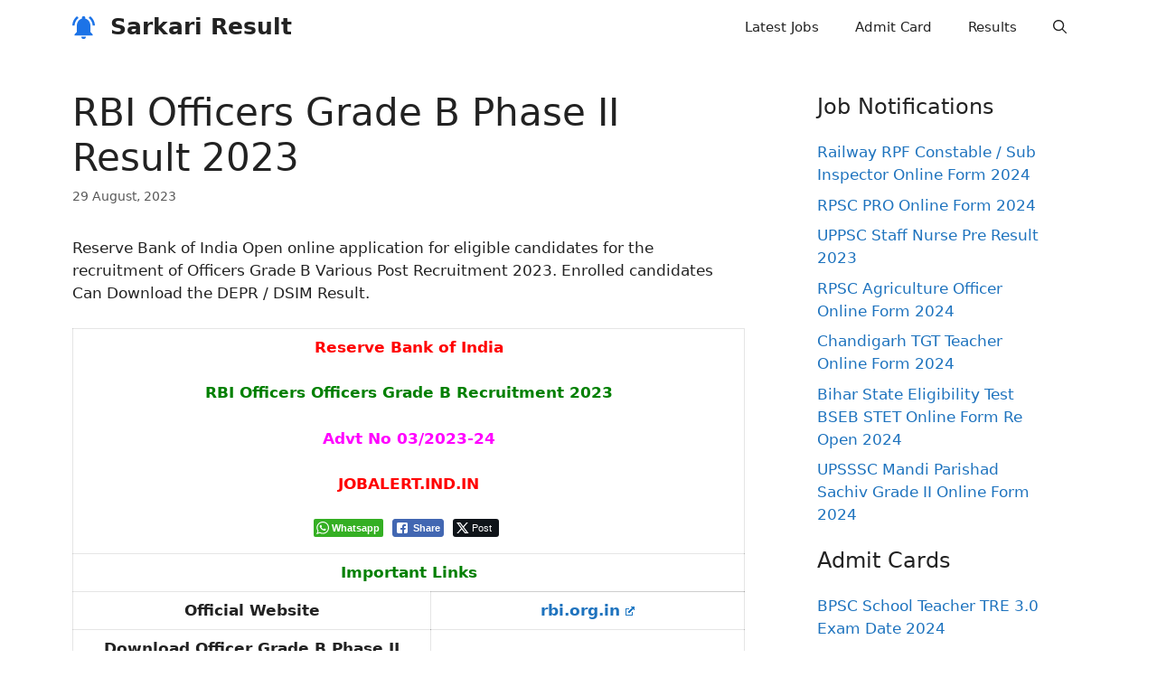

--- FILE ---
content_type: text/html; charset=UTF-8
request_url: https://www.sarkariresult.fan/rbi-officers-grade-b/
body_size: 16173
content:
<!DOCTYPE html>
<html lang="en-US">
<head>
	<meta charset="UTF-8">
	<link rel="profile" href="https://gmpg.org/xfn/11">
	<meta name='robots' content='index, follow, max-image-preview:large, max-snippet:-1, max-video-preview:-1' />

	<!-- This site is optimized with the Yoast SEO plugin v26.7 - https://yoast.com/wordpress/plugins/seo/ -->
	<title>RBI Officers Grade B Phase II Result 2023 - Sarkari Result</title>
	<link rel="canonical" href="https://www.sarkariresult.fan/rbi-officers-grade-b/" />
	<meta property="og:locale" content="en_US" />
	<meta property="og:type" content="article" />
	<meta property="og:title" content="RBI Officers Grade B Phase II Result 2023 - Sarkari Result" />
	<meta property="og:description" content="Reserve Bank of India Open online application for eligible candidates for the recruitment of Officers Grade B Various Post Recruitment 2023. Enrolled candidates Can Download the DEPR / DSIM Result. ... Read more" />
	<meta property="og:url" content="https://www.sarkariresult.fan/rbi-officers-grade-b/" />
	<meta property="og:site_name" content="Sarkari Result" />
	<meta property="article:published_time" content="2023-08-28T18:58:10+00:00" />
	<meta property="article:modified_time" content="2023-08-28T18:59:34+00:00" />
	<meta property="og:image" content="https://www.sarkariresult.fan/wp-content/uploads/2021/08/Job-Alert-1.jpg" />
	<meta property="og:image:width" content="2400" />
	<meta property="og:image:height" content="1256" />
	<meta property="og:image:type" content="image/jpeg" />
	<meta name="author" content="Team" />
	<meta name="twitter:card" content="summary_large_image" />
	<script type="application/ld+json" class="yoast-schema-graph">{"@context":"https://schema.org","@graph":[{"@type":"Article","@id":"https://www.sarkariresult.fan/rbi-officers-grade-b/#article","isPartOf":{"@id":"https://www.sarkariresult.fan/rbi-officers-grade-b/"},"author":{"name":"Team","@id":"https://www.sarkariresult.fan/#/schema/person/90e590b6bf9aaa3e1e43a7b08e3397cc"},"headline":"RBI Officers Grade B Phase II Result 2023","datePublished":"2023-08-28T18:58:10+00:00","dateModified":"2023-08-28T18:59:34+00:00","mainEntityOfPage":{"@id":"https://www.sarkariresult.fan/rbi-officers-grade-b/"},"wordCount":430,"commentCount":0,"publisher":{"@id":"https://www.sarkariresult.fan/#organization"},"articleSection":["Result"],"inLanguage":"en-US","potentialAction":[{"@type":"CommentAction","name":"Comment","target":["https://www.sarkariresult.fan/rbi-officers-grade-b/#respond"]}]},{"@type":"WebPage","@id":"https://www.sarkariresult.fan/rbi-officers-grade-b/","url":"https://www.sarkariresult.fan/rbi-officers-grade-b/","name":"RBI Officers Grade B Phase II Result 2023 - Sarkari Result","isPartOf":{"@id":"https://www.sarkariresult.fan/#website"},"datePublished":"2023-08-28T18:58:10+00:00","dateModified":"2023-08-28T18:59:34+00:00","breadcrumb":{"@id":"https://www.sarkariresult.fan/rbi-officers-grade-b/#breadcrumb"},"inLanguage":"en-US","potentialAction":[{"@type":"ReadAction","target":["https://www.sarkariresult.fan/rbi-officers-grade-b/"]}]},{"@type":"BreadcrumbList","@id":"https://www.sarkariresult.fan/rbi-officers-grade-b/#breadcrumb","itemListElement":[{"@type":"ListItem","position":1,"name":"Home","item":"https://www.sarkariresult.fan/"},{"@type":"ListItem","position":2,"name":"RBI Officers Grade B Phase II Result 2023"}]},{"@type":"WebSite","@id":"https://www.sarkariresult.fan/#website","url":"https://www.sarkariresult.fan/","name":"Sarkari Result","description":"","publisher":{"@id":"https://www.sarkariresult.fan/#organization"},"potentialAction":[{"@type":"SearchAction","target":{"@type":"EntryPoint","urlTemplate":"https://www.sarkariresult.fan/?s={search_term_string}"},"query-input":{"@type":"PropertyValueSpecification","valueRequired":true,"valueName":"search_term_string"}}],"inLanguage":"en-US"},{"@type":"Organization","@id":"https://www.sarkariresult.fan/#organization","name":"Sarkari Result","url":"https://www.sarkariresult.fan/","logo":{"@type":"ImageObject","inLanguage":"en-US","@id":"https://www.sarkariresult.fan/#/schema/logo/image/","url":"https://www.sarkariresult.fan/wp-content/uploads/2021/08/Bell-copy-1.png","contentUrl":"https://www.sarkariresult.fan/wp-content/uploads/2021/08/Bell-copy-1.png","width":800,"height":782,"caption":"Sarkari Result"},"image":{"@id":"https://www.sarkariresult.fan/#/schema/logo/image/"}},{"@type":"Person","@id":"https://www.sarkariresult.fan/#/schema/person/90e590b6bf9aaa3e1e43a7b08e3397cc","name":"Team","image":{"@type":"ImageObject","inLanguage":"en-US","@id":"https://www.sarkariresult.fan/#/schema/person/image/","url":"https://secure.gravatar.com/avatar/7c7001ee660c4b37ae12c44b80c4f4ce89212d1d59c0b90b9b310029b9d58e4d?s=96&d=mm&r=g","contentUrl":"https://secure.gravatar.com/avatar/7c7001ee660c4b37ae12c44b80c4f4ce89212d1d59c0b90b9b310029b9d58e4d?s=96&d=mm&r=g","caption":"Team"}}]}</script>
	<!-- / Yoast SEO plugin. -->


<link rel="alternate" type="application/rss+xml" title="Sarkari Result &raquo; Feed" href="https://www.sarkariresult.fan/feed/" />
<link rel="alternate" type="application/rss+xml" title="Sarkari Result &raquo; Comments Feed" href="https://www.sarkariresult.fan/comments/feed/" />
<link rel="alternate" type="application/rss+xml" title="Sarkari Result &raquo; RBI Officers Grade B Phase II Result 2023 Comments Feed" href="https://www.sarkariresult.fan/rbi-officers-grade-b/feed/" />
<link rel="alternate" title="oEmbed (JSON)" type="application/json+oembed" href="https://www.sarkariresult.fan/wp-json/oembed/1.0/embed?url=https%3A%2F%2Fwww.sarkariresult.fan%2Frbi-officers-grade-b%2F" />
<link rel="alternate" title="oEmbed (XML)" type="text/xml+oembed" href="https://www.sarkariresult.fan/wp-json/oembed/1.0/embed?url=https%3A%2F%2Fwww.sarkariresult.fan%2Frbi-officers-grade-b%2F&#038;format=xml" />
<style id='wp-img-auto-sizes-contain-inline-css'>
img:is([sizes=auto i],[sizes^="auto," i]){contain-intrinsic-size:3000px 1500px}
/*# sourceURL=wp-img-auto-sizes-contain-inline-css */
</style>
<style id='wp-emoji-styles-inline-css'>

	img.wp-smiley, img.emoji {
		display: inline !important;
		border: none !important;
		box-shadow: none !important;
		height: 1em !important;
		width: 1em !important;
		margin: 0 0.07em !important;
		vertical-align: -0.1em !important;
		background: none !important;
		padding: 0 !important;
	}
/*# sourceURL=wp-emoji-styles-inline-css */
</style>
<link rel='stylesheet' id='wp-block-library-css' href='https://www.sarkariresult.fan/wp-includes/css/dist/block-library/style.min.css?ver=6.9' media='all' />
<style id='classic-theme-styles-inline-css'>
/*! This file is auto-generated */
.wp-block-button__link{color:#fff;background-color:#32373c;border-radius:9999px;box-shadow:none;text-decoration:none;padding:calc(.667em + 2px) calc(1.333em + 2px);font-size:1.125em}.wp-block-file__button{background:#32373c;color:#fff;text-decoration:none}
/*# sourceURL=/wp-includes/css/classic-themes.min.css */
</style>
<style id='global-styles-inline-css'>
:root{--wp--preset--aspect-ratio--square: 1;--wp--preset--aspect-ratio--4-3: 4/3;--wp--preset--aspect-ratio--3-4: 3/4;--wp--preset--aspect-ratio--3-2: 3/2;--wp--preset--aspect-ratio--2-3: 2/3;--wp--preset--aspect-ratio--16-9: 16/9;--wp--preset--aspect-ratio--9-16: 9/16;--wp--preset--color--black: #000000;--wp--preset--color--cyan-bluish-gray: #abb8c3;--wp--preset--color--white: #ffffff;--wp--preset--color--pale-pink: #f78da7;--wp--preset--color--vivid-red: #cf2e2e;--wp--preset--color--luminous-vivid-orange: #ff6900;--wp--preset--color--luminous-vivid-amber: #fcb900;--wp--preset--color--light-green-cyan: #7bdcb5;--wp--preset--color--vivid-green-cyan: #00d084;--wp--preset--color--pale-cyan-blue: #8ed1fc;--wp--preset--color--vivid-cyan-blue: #0693e3;--wp--preset--color--vivid-purple: #9b51e0;--wp--preset--gradient--vivid-cyan-blue-to-vivid-purple: linear-gradient(135deg,rgb(6,147,227) 0%,rgb(155,81,224) 100%);--wp--preset--gradient--light-green-cyan-to-vivid-green-cyan: linear-gradient(135deg,rgb(122,220,180) 0%,rgb(0,208,130) 100%);--wp--preset--gradient--luminous-vivid-amber-to-luminous-vivid-orange: linear-gradient(135deg,rgb(252,185,0) 0%,rgb(255,105,0) 100%);--wp--preset--gradient--luminous-vivid-orange-to-vivid-red: linear-gradient(135deg,rgb(255,105,0) 0%,rgb(207,46,46) 100%);--wp--preset--gradient--very-light-gray-to-cyan-bluish-gray: linear-gradient(135deg,rgb(238,238,238) 0%,rgb(169,184,195) 100%);--wp--preset--gradient--cool-to-warm-spectrum: linear-gradient(135deg,rgb(74,234,220) 0%,rgb(151,120,209) 20%,rgb(207,42,186) 40%,rgb(238,44,130) 60%,rgb(251,105,98) 80%,rgb(254,248,76) 100%);--wp--preset--gradient--blush-light-purple: linear-gradient(135deg,rgb(255,206,236) 0%,rgb(152,150,240) 100%);--wp--preset--gradient--blush-bordeaux: linear-gradient(135deg,rgb(254,205,165) 0%,rgb(254,45,45) 50%,rgb(107,0,62) 100%);--wp--preset--gradient--luminous-dusk: linear-gradient(135deg,rgb(255,203,112) 0%,rgb(199,81,192) 50%,rgb(65,88,208) 100%);--wp--preset--gradient--pale-ocean: linear-gradient(135deg,rgb(255,245,203) 0%,rgb(182,227,212) 50%,rgb(51,167,181) 100%);--wp--preset--gradient--electric-grass: linear-gradient(135deg,rgb(202,248,128) 0%,rgb(113,206,126) 100%);--wp--preset--gradient--midnight: linear-gradient(135deg,rgb(2,3,129) 0%,rgb(40,116,252) 100%);--wp--preset--font-size--small: 13px;--wp--preset--font-size--medium: 20px;--wp--preset--font-size--large: 36px;--wp--preset--font-size--x-large: 42px;--wp--preset--spacing--20: 0.44rem;--wp--preset--spacing--30: 0.67rem;--wp--preset--spacing--40: 1rem;--wp--preset--spacing--50: 1.5rem;--wp--preset--spacing--60: 2.25rem;--wp--preset--spacing--70: 3.38rem;--wp--preset--spacing--80: 5.06rem;--wp--preset--shadow--natural: 6px 6px 9px rgba(0, 0, 0, 0.2);--wp--preset--shadow--deep: 12px 12px 50px rgba(0, 0, 0, 0.4);--wp--preset--shadow--sharp: 6px 6px 0px rgba(0, 0, 0, 0.2);--wp--preset--shadow--outlined: 6px 6px 0px -3px rgb(255, 255, 255), 6px 6px rgb(0, 0, 0);--wp--preset--shadow--crisp: 6px 6px 0px rgb(0, 0, 0);}:where(.is-layout-flex){gap: 0.5em;}:where(.is-layout-grid){gap: 0.5em;}body .is-layout-flex{display: flex;}.is-layout-flex{flex-wrap: wrap;align-items: center;}.is-layout-flex > :is(*, div){margin: 0;}body .is-layout-grid{display: grid;}.is-layout-grid > :is(*, div){margin: 0;}:where(.wp-block-columns.is-layout-flex){gap: 2em;}:where(.wp-block-columns.is-layout-grid){gap: 2em;}:where(.wp-block-post-template.is-layout-flex){gap: 1.25em;}:where(.wp-block-post-template.is-layout-grid){gap: 1.25em;}.has-black-color{color: var(--wp--preset--color--black) !important;}.has-cyan-bluish-gray-color{color: var(--wp--preset--color--cyan-bluish-gray) !important;}.has-white-color{color: var(--wp--preset--color--white) !important;}.has-pale-pink-color{color: var(--wp--preset--color--pale-pink) !important;}.has-vivid-red-color{color: var(--wp--preset--color--vivid-red) !important;}.has-luminous-vivid-orange-color{color: var(--wp--preset--color--luminous-vivid-orange) !important;}.has-luminous-vivid-amber-color{color: var(--wp--preset--color--luminous-vivid-amber) !important;}.has-light-green-cyan-color{color: var(--wp--preset--color--light-green-cyan) !important;}.has-vivid-green-cyan-color{color: var(--wp--preset--color--vivid-green-cyan) !important;}.has-pale-cyan-blue-color{color: var(--wp--preset--color--pale-cyan-blue) !important;}.has-vivid-cyan-blue-color{color: var(--wp--preset--color--vivid-cyan-blue) !important;}.has-vivid-purple-color{color: var(--wp--preset--color--vivid-purple) !important;}.has-black-background-color{background-color: var(--wp--preset--color--black) !important;}.has-cyan-bluish-gray-background-color{background-color: var(--wp--preset--color--cyan-bluish-gray) !important;}.has-white-background-color{background-color: var(--wp--preset--color--white) !important;}.has-pale-pink-background-color{background-color: var(--wp--preset--color--pale-pink) !important;}.has-vivid-red-background-color{background-color: var(--wp--preset--color--vivid-red) !important;}.has-luminous-vivid-orange-background-color{background-color: var(--wp--preset--color--luminous-vivid-orange) !important;}.has-luminous-vivid-amber-background-color{background-color: var(--wp--preset--color--luminous-vivid-amber) !important;}.has-light-green-cyan-background-color{background-color: var(--wp--preset--color--light-green-cyan) !important;}.has-vivid-green-cyan-background-color{background-color: var(--wp--preset--color--vivid-green-cyan) !important;}.has-pale-cyan-blue-background-color{background-color: var(--wp--preset--color--pale-cyan-blue) !important;}.has-vivid-cyan-blue-background-color{background-color: var(--wp--preset--color--vivid-cyan-blue) !important;}.has-vivid-purple-background-color{background-color: var(--wp--preset--color--vivid-purple) !important;}.has-black-border-color{border-color: var(--wp--preset--color--black) !important;}.has-cyan-bluish-gray-border-color{border-color: var(--wp--preset--color--cyan-bluish-gray) !important;}.has-white-border-color{border-color: var(--wp--preset--color--white) !important;}.has-pale-pink-border-color{border-color: var(--wp--preset--color--pale-pink) !important;}.has-vivid-red-border-color{border-color: var(--wp--preset--color--vivid-red) !important;}.has-luminous-vivid-orange-border-color{border-color: var(--wp--preset--color--luminous-vivid-orange) !important;}.has-luminous-vivid-amber-border-color{border-color: var(--wp--preset--color--luminous-vivid-amber) !important;}.has-light-green-cyan-border-color{border-color: var(--wp--preset--color--light-green-cyan) !important;}.has-vivid-green-cyan-border-color{border-color: var(--wp--preset--color--vivid-green-cyan) !important;}.has-pale-cyan-blue-border-color{border-color: var(--wp--preset--color--pale-cyan-blue) !important;}.has-vivid-cyan-blue-border-color{border-color: var(--wp--preset--color--vivid-cyan-blue) !important;}.has-vivid-purple-border-color{border-color: var(--wp--preset--color--vivid-purple) !important;}.has-vivid-cyan-blue-to-vivid-purple-gradient-background{background: var(--wp--preset--gradient--vivid-cyan-blue-to-vivid-purple) !important;}.has-light-green-cyan-to-vivid-green-cyan-gradient-background{background: var(--wp--preset--gradient--light-green-cyan-to-vivid-green-cyan) !important;}.has-luminous-vivid-amber-to-luminous-vivid-orange-gradient-background{background: var(--wp--preset--gradient--luminous-vivid-amber-to-luminous-vivid-orange) !important;}.has-luminous-vivid-orange-to-vivid-red-gradient-background{background: var(--wp--preset--gradient--luminous-vivid-orange-to-vivid-red) !important;}.has-very-light-gray-to-cyan-bluish-gray-gradient-background{background: var(--wp--preset--gradient--very-light-gray-to-cyan-bluish-gray) !important;}.has-cool-to-warm-spectrum-gradient-background{background: var(--wp--preset--gradient--cool-to-warm-spectrum) !important;}.has-blush-light-purple-gradient-background{background: var(--wp--preset--gradient--blush-light-purple) !important;}.has-blush-bordeaux-gradient-background{background: var(--wp--preset--gradient--blush-bordeaux) !important;}.has-luminous-dusk-gradient-background{background: var(--wp--preset--gradient--luminous-dusk) !important;}.has-pale-ocean-gradient-background{background: var(--wp--preset--gradient--pale-ocean) !important;}.has-electric-grass-gradient-background{background: var(--wp--preset--gradient--electric-grass) !important;}.has-midnight-gradient-background{background: var(--wp--preset--gradient--midnight) !important;}.has-small-font-size{font-size: var(--wp--preset--font-size--small) !important;}.has-medium-font-size{font-size: var(--wp--preset--font-size--medium) !important;}.has-large-font-size{font-size: var(--wp--preset--font-size--large) !important;}.has-x-large-font-size{font-size: var(--wp--preset--font-size--x-large) !important;}
:where(.wp-block-post-template.is-layout-flex){gap: 1.25em;}:where(.wp-block-post-template.is-layout-grid){gap: 1.25em;}
:where(.wp-block-term-template.is-layout-flex){gap: 1.25em;}:where(.wp-block-term-template.is-layout-grid){gap: 1.25em;}
:where(.wp-block-columns.is-layout-flex){gap: 2em;}:where(.wp-block-columns.is-layout-grid){gap: 2em;}
:root :where(.wp-block-pullquote){font-size: 1.5em;line-height: 1.6;}
/*# sourceURL=global-styles-inline-css */
</style>
<link rel='stylesheet' id='ssb-front-css-css' href='https://www.sarkariresult.fan/wp-content/plugins/simple-social-buttons/assets/css/front.css?ver=6.2.0' media='all' />
<link rel='stylesheet' id='generate-comments-css' href='https://www.sarkariresult.fan/wp-content/themes/generatepress/assets/css/components/comments.min.css?ver=3.0.4' media='all' />
<link rel='stylesheet' id='generate-style-css' href='https://www.sarkariresult.fan/wp-content/themes/generatepress/assets/css/main.min.css?ver=3.0.4' media='all' />
<style id='generate-style-inline-css'>
@media (max-width:768px){}
body{background-color:#ffffff;color:#222222;}a{color:#1e73be;}a:hover, a:focus, a:active{color:#000000;}.wp-block-group__inner-container{max-width:1200px;margin-left:auto;margin-right:auto;}.site-header .header-image{width:25px;}.navigation-search{position:absolute;left:-99999px;pointer-events:none;visibility:hidden;z-index:20;width:100%;top:0;transition:opacity 100ms ease-in-out;opacity:0;}.navigation-search.nav-search-active{left:0;right:0;pointer-events:auto;visibility:visible;opacity:1;}.navigation-search input[type="search"]{outline:0;border:0;vertical-align:bottom;line-height:1;opacity:0.9;width:100%;z-index:20;border-radius:0;-webkit-appearance:none;height:60px;}.navigation-search input::-ms-clear{display:none;width:0;height:0;}.navigation-search input::-ms-reveal{display:none;width:0;height:0;}.navigation-search input::-webkit-search-decoration, .navigation-search input::-webkit-search-cancel-button, .navigation-search input::-webkit-search-results-button, .navigation-search input::-webkit-search-results-decoration{display:none;}.gen-sidebar-nav .navigation-search{top:auto;bottom:0;}body, button, input, select, textarea{font-family:-apple-system, system-ui, BlinkMacSystemFont, "Segoe UI", Helvetica, Arial, sans-serif, "Apple Color Emoji", "Segoe UI Emoji", "Segoe UI Symbol";}body{line-height:1.5;}.entry-content > [class*="wp-block-"]:not(:last-child){margin-bottom:1.5em;}.main-navigation .main-nav ul ul li a{font-size:14px;}.sidebar .widget, .footer-widgets .widget{font-size:17px;}@media (max-width:768px){h1{font-size:31px;}h2{font-size:27px;}h3{font-size:24px;}h4{font-size:22px;}h5{font-size:19px;}}.top-bar{background-color:#636363;color:#ffffff;}.top-bar a{color:#ffffff;}.top-bar a:hover{color:#303030;}.site-header{background-color:#ffffff;}.main-title a,.main-title a:hover{color:#222222;}.site-description{color:#757575;}.mobile-menu-control-wrapper .menu-toggle,.mobile-menu-control-wrapper .menu-toggle:hover,.mobile-menu-control-wrapper .menu-toggle:focus,.has-inline-mobile-toggle #site-navigation.toggled{background-color:rgba(0, 0, 0, 0.02);}.main-navigation,.main-navigation ul ul{background-color:#ffffff;}.main-navigation .main-nav ul li a,.menu-toggle, .main-navigation .menu-bar-items{color:#222222;}.main-navigation .main-nav ul li:hover > a,.main-navigation .main-nav ul li:focus > a, .main-navigation .main-nav ul li.sfHover > a, .main-navigation .menu-bar-item:hover > a, .main-navigation .menu-bar-item.sfHover > a{color:#7a8896;background-color:#ffffff;}button.menu-toggle:hover,button.menu-toggle:focus{color:#222222;}.main-navigation .main-nav ul li[class*="current-menu-"] > a{color:#1e73be;background-color:#ffffff;}.main-navigation .main-nav ul li[class*="current-menu-"] > a:hover,.main-navigation .main-nav ul li[class*="current-menu-"].sfHover > a{color:#1e73be;background-color:#ffffff;}.navigation-search input[type="search"],.navigation-search input[type="search"]:active, .navigation-search input[type="search"]:focus, .main-navigation .main-nav ul li.search-item.active > a, .main-navigation .menu-bar-items .search-item.active > a{color:#7a8896;background-color:#ffffff;}.main-navigation ul ul{background-color:#eaeaea;}.main-navigation .main-nav ul ul li a{color:#515151;}.main-navigation .main-nav ul ul li:hover > a,.main-navigation .main-nav ul ul li:focus > a,.main-navigation .main-nav ul ul li.sfHover > a{color:#7a8896;background-color:#eaeaea;}.main-navigation .main-nav ul ul li[class*="current-menu-"] > a{color:#7a8896;background-color:#eaeaea;}.main-navigation .main-nav ul ul li[class*="current-menu-"] > a:hover,.main-navigation .main-nav ul ul li[class*="current-menu-"].sfHover > a{color:#7a8896;background-color:#eaeaea;}.separate-containers .inside-article, .separate-containers .comments-area, .separate-containers .page-header, .one-container .container, .separate-containers .paging-navigation, .inside-page-header{background-color:#ffffff;}.entry-title a{color:#222222;}.entry-title a:hover{color:#55555e;}.entry-meta{color:#595959;}.sidebar .widget{background-color:#ffffff;}.footer-widgets{background-color:#ffffff;}.footer-widgets .widget-title{color:#000000;}.site-info{color:#ffffff;background-color:#55555e;}.site-info a{color:#ffffff;}.site-info a:hover{color:#d3d3d3;}.footer-bar .widget_nav_menu .current-menu-item a{color:#d3d3d3;}input[type="text"],input[type="email"],input[type="url"],input[type="password"],input[type="search"],input[type="tel"],input[type="number"],textarea,select{color:#666666;background-color:#fafafa;border-color:#cccccc;}input[type="text"]:focus,input[type="email"]:focus,input[type="url"]:focus,input[type="password"]:focus,input[type="search"]:focus,input[type="tel"]:focus,input[type="number"]:focus,textarea:focus,select:focus{color:#666666;background-color:#ffffff;border-color:#bfbfbf;}button,html input[type="button"],input[type="reset"],input[type="submit"],a.button,a.wp-block-button__link:not(.has-background){color:#ffffff;background-color:#55555e;}button:hover,html input[type="button"]:hover,input[type="reset"]:hover,input[type="submit"]:hover,a.button:hover,button:focus,html input[type="button"]:focus,input[type="reset"]:focus,input[type="submit"]:focus,a.button:focus,a.wp-block-button__link:not(.has-background):active,a.wp-block-button__link:not(.has-background):focus,a.wp-block-button__link:not(.has-background):hover{color:#ffffff;background-color:#3f4047;}a.generate-back-to-top{background-color:rgba( 0,0,0,0.4 );color:#ffffff;}a.generate-back-to-top:hover,a.generate-back-to-top:focus{background-color:rgba( 0,0,0,0.6 );color:#ffffff;}@media (max-width: 768px){.main-navigation .menu-bar-item:hover > a, .main-navigation .menu-bar-item.sfHover > a{background:none;color:#222222;}}.inside-header{padding:0px 40px 0px 40px;}.nav-below-header .main-navigation .inside-navigation.grid-container, .nav-above-header .main-navigation .inside-navigation.grid-container{padding:0px 20px 0px 20px;}.site-main .wp-block-group__inner-container{padding:40px;}.separate-containers .paging-navigation{padding-top:20px;padding-bottom:20px;}.entry-content .alignwide, body:not(.no-sidebar) .entry-content .alignfull{margin-left:-40px;width:calc(100% + 80px);max-width:calc(100% + 80px);}.rtl .menu-item-has-children .dropdown-menu-toggle{padding-left:20px;}.rtl .main-navigation .main-nav ul li.menu-item-has-children > a{padding-right:20px;}.widget-area .widget{padding:0px 40px 0px 40px;}@media (max-width:768px){.separate-containers .inside-article, .separate-containers .comments-area, .separate-containers .page-header, .separate-containers .paging-navigation, .one-container .site-content, .inside-page-header{padding:30px;}.site-main .wp-block-group__inner-container{padding:30px;}.inside-top-bar{padding-right:30px;padding-left:30px;}.inside-header{padding-top:0px;padding-right:30px;padding-bottom:0px;padding-left:30px;}.widget-area .widget{padding-top:0px;padding-right:30px;padding-bottom:0px;padding-left:30px;}.footer-widgets-container{padding-top:30px;padding-right:30px;padding-bottom:30px;padding-left:30px;}.inside-site-info{padding-right:30px;padding-left:30px;}.entry-content .alignwide, body:not(.no-sidebar) .entry-content .alignfull{margin-left:-30px;width:calc(100% + 60px);max-width:calc(100% + 60px);}.one-container .site-main .paging-navigation{margin-bottom:20px;}}/* End cached CSS */.is-right-sidebar{width:30%;}.is-left-sidebar{width:30%;}.site-content .content-area{width:70%;}@media (max-width: 768px){.main-navigation .menu-toggle,.sidebar-nav-mobile:not(#sticky-placeholder){display:block;}.main-navigation ul,.gen-sidebar-nav,.main-navigation:not(.slideout-navigation):not(.toggled) .main-nav > ul,.has-inline-mobile-toggle #site-navigation .inside-navigation > *:not(.navigation-search):not(.main-nav){display:none;}.nav-align-right .inside-navigation,.nav-align-center .inside-navigation{justify-content:space-between;}.has-inline-mobile-toggle .mobile-menu-control-wrapper{display:flex;flex-wrap:wrap;}.has-inline-mobile-toggle .inside-header{flex-direction:row;text-align:left;flex-wrap:wrap;}.has-inline-mobile-toggle .header-widget,.has-inline-mobile-toggle #site-navigation{flex-basis:100%;}.nav-float-left .has-inline-mobile-toggle #site-navigation{order:10;}}
.elementor-template-full-width .site-content{display:block;}
/*# sourceURL=generate-style-inline-css */
</style>
<link rel='stylesheet' id='wpel-style-css' href='https://www.sarkariresult.fan/wp-content/plugins/wp-external-links/public/css/wpel.css?ver=2.63' media='all' />
<link rel='stylesheet' id='generate-blog-columns-css' href='https://www.sarkariresult.fan/wp-content/plugins/gp-premium/blog/functions/css/columns.min.css?ver=2.1.1' media='all' />
<script src="https://www.sarkariresult.fan/wp-includes/js/jquery/jquery.min.js?ver=3.7.1" id="jquery-core-js"></script>
<script src="https://www.sarkariresult.fan/wp-includes/js/jquery/jquery-migrate.min.js?ver=3.4.1" id="jquery-migrate-js"></script>
<link rel="https://api.w.org/" href="https://www.sarkariresult.fan/wp-json/" /><link rel="alternate" title="JSON" type="application/json" href="https://www.sarkariresult.fan/wp-json/wp/v2/posts/8737" /><link rel="EditURI" type="application/rsd+xml" title="RSD" href="https://www.sarkariresult.fan/xmlrpc.php?rsd" />
<meta name="generator" content="WordPress 6.9" />
<link rel='shortlink' href='https://www.sarkariresult.fan/?p=8737' />

<!-- Open Graph Meta Tags generated by Simple Social Buttons 6.2.0 -->
<meta property="og:title" content="RBI Officers Grade B Phase II Result 2023 - Sarkari Result" />
<meta property="og:type" content="article" />
<meta property="og:description" content="Reserve Bank of India Open online application for eligible candidates for the recruitment of Officers Grade B Various Post Recruitment 2023. Enrolled candidates Can Download the DEPR / DSIM Result. Reserve Bank of India RBI Officers Officers Grade B Recruitment 2023 Advt No 03/2023-24 JOBALERT.IND.IN  Important Links Official Website rbi.org.in Download Officer Grade B Phase II Result Click&hellip;" />
<meta property="og:url" content="https://www.sarkariresult.fan/rbi-officers-grade-b/" />
<meta property="og:site_name" content="Sarkari Result" />
<meta name="twitter:card" content="summary_large_image" />
<meta name="twitter:description" content="Reserve Bank of India Open online application for eligible candidates for the recruitment of Officers Grade B Various Post Recruitment 2023. Enrolled candidates Can Download the DEPR / DSIM Result. Reserve Bank of India RBI Officers Officers Grade B Recruitment 2023 Advt No 03/2023-24 JOBALERT.IND.IN  Important Links Official Website rbi.org.in Download Officer Grade B Phase II Result Click&hellip;" />
<meta name="twitter:title" content="RBI Officers Grade B Phase II Result 2023 - Sarkari Result" />
<meta name="viewport" content="width=device-width, initial-scale=1"><meta name="generator" content="Elementor 3.34.1; features: additional_custom_breakpoints; settings: css_print_method-external, google_font-enabled, font_display-auto">
			<style>
				.e-con.e-parent:nth-of-type(n+4):not(.e-lazyloaded):not(.e-no-lazyload),
				.e-con.e-parent:nth-of-type(n+4):not(.e-lazyloaded):not(.e-no-lazyload) * {
					background-image: none !important;
				}
				@media screen and (max-height: 1024px) {
					.e-con.e-parent:nth-of-type(n+3):not(.e-lazyloaded):not(.e-no-lazyload),
					.e-con.e-parent:nth-of-type(n+3):not(.e-lazyloaded):not(.e-no-lazyload) * {
						background-image: none !important;
					}
				}
				@media screen and (max-height: 640px) {
					.e-con.e-parent:nth-of-type(n+2):not(.e-lazyloaded):not(.e-no-lazyload),
					.e-con.e-parent:nth-of-type(n+2):not(.e-lazyloaded):not(.e-no-lazyload) * {
						background-image: none !important;
					}
				}
			</style>
			<link rel="icon" href="https://www.sarkariresult.fan/wp-content/uploads/2021/08/Bell-icon-1.png" sizes="32x32" />
<link rel="icon" href="https://www.sarkariresult.fan/wp-content/uploads/2021/08/Bell-icon-1.png" sizes="192x192" />
<link rel="apple-touch-icon" href="https://www.sarkariresult.fan/wp-content/uploads/2021/08/Bell-icon-1.png" />
<meta name="msapplication-TileImage" content="https://www.sarkariresult.fan/wp-content/uploads/2021/08/Bell-icon-1.png" />
</head>

<body data-rsssl=1 class="wp-singular post-template-default single single-post postid-8737 single-format-standard wp-custom-logo wp-embed-responsive wp-theme-generatepress post-image-above-header post-image-aligned-center sticky-menu-fade right-sidebar nav-float-right one-container nav-search-enabled header-aligned-left dropdown-hover elementor-default elementor-kit-8" itemtype="https://schema.org/Blog" itemscope>
	<a class="screen-reader-text skip-link" href="#content" title="Skip to content">Skip to content</a>		<header id="masthead" class="site-header has-inline-mobile-toggle" itemtype="https://schema.org/WPHeader" itemscope>
			<div class="inside-header grid-container">
				<div class="site-branding-container"><div class="site-logo">
					<a href="https://www.sarkariresult.fan/" title="Sarkari Result" rel="home" data-wpel-link="internal" target="_self">
						<img  class="header-image is-logo-image" alt="Sarkari Result" src="https://www.sarkariresult.fan/wp-content/uploads/2021/08/Bell-copy-1.png" title="Sarkari Result" width="800" height="782" />
					</a>
				</div><div class="site-branding">
						<p class="main-title" itemprop="headline">
					<a href="https://www.sarkariresult.fan/" rel="home" data-wpel-link="internal" target="_self">
						Sarkari Result
					</a>
				</p>
						
					</div></div>	<nav id="mobile-menu-control-wrapper" class="main-navigation mobile-menu-control-wrapper">
		<div class="menu-bar-items"><span class="menu-bar-item search-item"><a aria-label="Open Search Bar" href="#"><span class="gp-icon icon-search"><svg viewBox="0 0 512 512" aria-hidden="true" role="img" version="1.1" xmlns="http://www.w3.org/2000/svg" xmlns:xlink="http://www.w3.org/1999/xlink" width="1em" height="1em">
						<path fill-rule="evenodd" clip-rule="evenodd" d="M208 48c-88.366 0-160 71.634-160 160s71.634 160 160 160 160-71.634 160-160S296.366 48 208 48zM0 208C0 93.125 93.125 0 208 0s208 93.125 208 208c0 48.741-16.765 93.566-44.843 129.024l133.826 134.018c9.366 9.379 9.355 24.575-.025 33.941-9.379 9.366-24.575 9.355-33.941-.025L337.238 370.987C301.747 399.167 256.839 416 208 416 93.125 416 0 322.875 0 208z"/>
					</svg><svg viewBox="0 0 512 512" aria-hidden="true" role="img" version="1.1" xmlns="http://www.w3.org/2000/svg" xmlns:xlink="http://www.w3.org/1999/xlink" width="1em" height="1em">
						<path d="M71.029 71.029c9.373-9.372 24.569-9.372 33.942 0L256 222.059l151.029-151.03c9.373-9.372 24.569-9.372 33.942 0 9.372 9.373 9.372 24.569 0 33.942L289.941 256l151.03 151.029c9.372 9.373 9.372 24.569 0 33.942-9.373 9.372-24.569 9.372-33.942 0L256 289.941l-151.029 151.03c-9.373 9.372-24.569 9.372-33.942 0-9.372-9.373-9.372-24.569 0-33.942L222.059 256 71.029 104.971c-9.372-9.373-9.372-24.569 0-33.942z" />
					</svg></span></a></span></div>		<button class="menu-toggle" aria-controls="primary-menu" aria-expanded="false" data-nav="site-navigation">
			<span class="gp-icon icon-menu-bars"><svg viewBox="0 0 512 512" aria-hidden="true" role="img" version="1.1" xmlns="http://www.w3.org/2000/svg" xmlns:xlink="http://www.w3.org/1999/xlink" width="1em" height="1em">
						<path d="M0 96c0-13.255 10.745-24 24-24h464c13.255 0 24 10.745 24 24s-10.745 24-24 24H24c-13.255 0-24-10.745-24-24zm0 160c0-13.255 10.745-24 24-24h464c13.255 0 24 10.745 24 24s-10.745 24-24 24H24c-13.255 0-24-10.745-24-24zm0 160c0-13.255 10.745-24 24-24h464c13.255 0 24 10.745 24 24s-10.745 24-24 24H24c-13.255 0-24-10.745-24-24z" />
					</svg><svg viewBox="0 0 512 512" aria-hidden="true" role="img" version="1.1" xmlns="http://www.w3.org/2000/svg" xmlns:xlink="http://www.w3.org/1999/xlink" width="1em" height="1em">
						<path d="M71.029 71.029c9.373-9.372 24.569-9.372 33.942 0L256 222.059l151.029-151.03c9.373-9.372 24.569-9.372 33.942 0 9.372 9.373 9.372 24.569 0 33.942L289.941 256l151.03 151.029c9.372 9.373 9.372 24.569 0 33.942-9.373 9.372-24.569 9.372-33.942 0L256 289.941l-151.029 151.03c-9.373 9.372-24.569 9.372-33.942 0-9.372-9.373-9.372-24.569 0-33.942L222.059 256 71.029 104.971c-9.372-9.373-9.372-24.569 0-33.942z" />
					</svg></span><span class="screen-reader-text">Menu</span>		</button>
	</nav>
			<nav id="site-navigation" class="main-navigation has-menu-bar-items sub-menu-right" itemtype="https://schema.org/SiteNavigationElement" itemscope>
			<div class="inside-navigation grid-container">
				<form method="get" class="search-form navigation-search" action="https://www.sarkariresult.fan/">
					<input type="search" class="search-field" value="" name="s" title="Search" />
				</form>				<button class="menu-toggle" aria-controls="primary-menu" aria-expanded="false">
					<span class="gp-icon icon-menu-bars"><svg viewBox="0 0 512 512" aria-hidden="true" role="img" version="1.1" xmlns="http://www.w3.org/2000/svg" xmlns:xlink="http://www.w3.org/1999/xlink" width="1em" height="1em">
						<path d="M0 96c0-13.255 10.745-24 24-24h464c13.255 0 24 10.745 24 24s-10.745 24-24 24H24c-13.255 0-24-10.745-24-24zm0 160c0-13.255 10.745-24 24-24h464c13.255 0 24 10.745 24 24s-10.745 24-24 24H24c-13.255 0-24-10.745-24-24zm0 160c0-13.255 10.745-24 24-24h464c13.255 0 24 10.745 24 24s-10.745 24-24 24H24c-13.255 0-24-10.745-24-24z" />
					</svg><svg viewBox="0 0 512 512" aria-hidden="true" role="img" version="1.1" xmlns="http://www.w3.org/2000/svg" xmlns:xlink="http://www.w3.org/1999/xlink" width="1em" height="1em">
						<path d="M71.029 71.029c9.373-9.372 24.569-9.372 33.942 0L256 222.059l151.029-151.03c9.373-9.372 24.569-9.372 33.942 0 9.372 9.373 9.372 24.569 0 33.942L289.941 256l151.03 151.029c9.372 9.373 9.372 24.569 0 33.942-9.373 9.372-24.569 9.372-33.942 0L256 289.941l-151.029 151.03c-9.373 9.372-24.569 9.372-33.942 0-9.372-9.373-9.372-24.569 0-33.942L222.059 256 71.029 104.971c-9.372-9.373-9.372-24.569 0-33.942z" />
					</svg></span><span class="screen-reader-text">Menu</span>				</button>
				<div id="primary-menu" class="main-nav"><ul id="menu-menu-1" class=" menu sf-menu"><li id="menu-item-402" class="menu-item menu-item-type-post_type menu-item-object-page menu-item-402"><a href="https://www.sarkariresult.fan/government-jobs/" data-wpel-link="internal" target="_self">Latest Jobs</a></li>
<li id="menu-item-421" class="menu-item menu-item-type-post_type menu-item-object-page menu-item-421"><a href="https://www.sarkariresult.fan/admit-card/" data-wpel-link="internal" target="_self">Admit Card</a></li>
<li id="menu-item-432" class="menu-item menu-item-type-post_type menu-item-object-page menu-item-432"><a href="https://www.sarkariresult.fan/results/" data-wpel-link="internal" target="_self">Results</a></li>
</ul></div><div class="menu-bar-items"><span class="menu-bar-item search-item"><a aria-label="Open Search Bar" href="#"><span class="gp-icon icon-search"><svg viewBox="0 0 512 512" aria-hidden="true" role="img" version="1.1" xmlns="http://www.w3.org/2000/svg" xmlns:xlink="http://www.w3.org/1999/xlink" width="1em" height="1em">
						<path fill-rule="evenodd" clip-rule="evenodd" d="M208 48c-88.366 0-160 71.634-160 160s71.634 160 160 160 160-71.634 160-160S296.366 48 208 48zM0 208C0 93.125 93.125 0 208 0s208 93.125 208 208c0 48.741-16.765 93.566-44.843 129.024l133.826 134.018c9.366 9.379 9.355 24.575-.025 33.941-9.379 9.366-24.575 9.355-33.941-.025L337.238 370.987C301.747 399.167 256.839 416 208 416 93.125 416 0 322.875 0 208z"/>
					</svg><svg viewBox="0 0 512 512" aria-hidden="true" role="img" version="1.1" xmlns="http://www.w3.org/2000/svg" xmlns:xlink="http://www.w3.org/1999/xlink" width="1em" height="1em">
						<path d="M71.029 71.029c9.373-9.372 24.569-9.372 33.942 0L256 222.059l151.029-151.03c9.373-9.372 24.569-9.372 33.942 0 9.372 9.373 9.372 24.569 0 33.942L289.941 256l151.03 151.029c9.372 9.373 9.372 24.569 0 33.942-9.373 9.372-24.569 9.372-33.942 0L256 289.941l-151.029 151.03c-9.373 9.372-24.569 9.372-33.942 0-9.372-9.373-9.372-24.569 0-33.942L222.059 256 71.029 104.971c-9.372-9.373-9.372-24.569 0-33.942z" />
					</svg></span></a></span></div>			</div>
		</nav>
					</div>
		</header>
		
	<div id="page" class="site grid-container container hfeed">
				<div id="content" class="site-content">
			
	<div id="primary" class="content-area">
		<main id="main" class="site-main">
			
<article id="post-8737" class="post-8737 post type-post status-publish format-standard hentry category-result infinite-scroll-item" itemtype="https://schema.org/CreativeWork" itemscope>
	<div class="inside-article">
					<header class="entry-header">
				<h1 class="entry-title" itemprop="headline">RBI Officers Grade B Phase II Result 2023</h1>		<div class="entry-meta">
			<span class="posted-on"><time class="entry-date published" datetime="2023-08-29T00:28:10+05:30" itemprop="datePublished">29 August, 2023</time></span> 		</div>
					</header>
			
		<div class="entry-content" itemprop="text">
			<p>Reserve Bank of India Open online application for eligible candidates for the recruitment of Officers Grade B Various Post Recruitment 2023. Enrolled candidates Can Download the DEPR / DSIM Result.</p>
<table style="border-collapse: collapse; width: 100%; height: 1466px;">
<tbody>
<tr style="height: 176px;">
<td style="height: 176px; width: 97.5393%;" colspan="9">
<p style="text-align: center;" data-type-content="wpdt-html-content"><span style="color: #ff0000;"><strong style="color: #ff0000;">Reserve Bank of India</strong></span></p>
<p style="text-align: center;" data-type-content="wpdt-html-content"><span style="color: #008000;"><strong>RBI Officers Officers Grade B Recruitment 2023</strong></span></p>
<p style="text-align: center;" data-type-content="wpdt-html-content"><span style="color: #ff00ff;"><strong>Advt No 03/2023-24</strong></span></p>
<p style="text-align: center;" data-type-content="wpdt-html-content"><span style="color: #ff0000;"><strong>JOBALERT.IND.IN<br />
</strong></span></p>
<p><center><div class="simplesocialbuttons simplesocial-simple-icons simplesocialbuttons_inline simplesocialbuttons-align-centered simplesocialbuttons-inline-no-animation">
 <button  onClick="javascript:window.open(this.dataset.href, '_blank' );return false;" class="ssb_whatsapp-icon simplesocial-whatsapp-share"  rel="nofollow"  target="_blank"  aria-label="WhatsApp Share" data-href="https://api.whatsapp.com/send?text=https://www.sarkariresult.fan/rbi-officers-grade-b/">
									<span class="icon"> <svg xmlns="http://www.w3.org/2000/svg" xmlns:xlink="http://www.w3.org/1999/xlink" version="1.1" id="Capa_1" x="0px" y="0px" width="512px" height="512px" viewBox="0 0 90 90" style="enable-background:new 0 0 90 90;" xml:space="preserve" class=""><g><g> <path id="WhatsApp" d="M90,43.841c0,24.213-19.779,43.841-44.182,43.841c-7.747,0-15.025-1.98-21.357-5.455L0,90l7.975-23.522   c-4.023-6.606-6.34-14.354-6.34-22.637C1.635,19.628,21.416,0,45.818,0C70.223,0,90,19.628,90,43.841z M45.818,6.982   c-20.484,0-37.146,16.535-37.146,36.859c0,8.065,2.629,15.534,7.076,21.61L11.107,79.14l14.275-4.537   c5.865,3.851,12.891,6.097,20.437,6.097c20.481,0,37.146-16.533,37.146-36.857S66.301,6.982,45.818,6.982z M68.129,53.938   c-0.273-0.447-0.994-0.717-2.076-1.254c-1.084-0.537-6.41-3.138-7.4-3.495c-0.993-0.358-1.717-0.538-2.438,0.537   c-0.721,1.076-2.797,3.495-3.43,4.212c-0.632,0.719-1.263,0.809-2.347,0.271c-1.082-0.537-4.571-1.673-8.708-5.333   c-3.219-2.848-5.393-6.364-6.025-7.441c-0.631-1.075-0.066-1.656,0.475-2.191c0.488-0.482,1.084-1.255,1.625-1.882   c0.543-0.628,0.723-1.075,1.082-1.793c0.363-0.717,0.182-1.344-0.09-1.883c-0.27-0.537-2.438-5.825-3.34-7.977   c-0.902-2.15-1.803-1.792-2.436-1.792c-0.631,0-1.354-0.09-2.076-0.09c-0.722,0-1.896,0.269-2.889,1.344   c-0.992,1.076-3.789,3.676-3.789,8.963c0,5.288,3.879,10.397,4.422,11.113c0.541,0.716,7.49,11.92,18.5,16.223   C58.2,65.771,58.2,64.336,60.186,64.156c1.984-0.179,6.406-2.599,7.312-5.107C68.398,56.537,68.398,54.386,68.129,53.938z"/> </g></g> </svg> </span>
									<span class="simplesocialtxt">Whatsapp</span>
								</button>
		<button class="ssb_fbshare-icon"  rel="nofollow"  target="_blank"  aria-label="Facebook Share" data-href="https://www.facebook.com/sharer/sharer.php?u=https://www.sarkariresult.fan/rbi-officers-grade-b/" onClick="javascript:window.open(this.dataset.href, '', 'menubar=no,toolbar=no,resizable=yes,scrollbars=yes,height=600,width=600');return false;">
						<span class="icon"><svg xmlns="http://www.w3.org/2000/svg" viewBox="0 0 16 16" class="_1pbq" color="#ffffff"><path fill="#ffffff" fill-rule="evenodd" class="icon" d="M8 14H3.667C2.733 13.9 2 13.167 2 12.233V3.667A1.65 1.65 0 0 1 3.667 2h8.666A1.65 1.65 0 0 1 14 3.667v8.566c0 .934-.733 1.667-1.667 1.767H10v-3.967h1.3l.7-2.066h-2V6.933c0-.466.167-.9.867-.9H12v-1.8c.033 0-.933-.266-1.533-.266-1.267 0-2.434.7-2.467 2.133v1.867H6v2.066h2V14z"></path></svg></span>
						<span class="simplesocialtxt">Share </span> </button>
<button class="ssb_tweet-icon"  rel="nofollow"  target="_blank"  aria-label="Twitter Share" data-href="https://twitter.com/intent/tweet?text=RBI+Officers+Grade+B+Phase+II+Result+2023&url=https://www.sarkariresult.fan/rbi-officers-grade-b/" onClick="javascript:window.open(this.dataset.href, '', 'menubar=no,toolbar=no,resizable=yes,scrollbars=yes,height=600,width=600');return false;">
						<span class="icon"><svg viewBox="0 0 16 14" fill="none" xmlns="http://www.w3.org/2000/svg"><path d="M4.9 0H0L5.782 7.7098L0.315 14H2.17L6.6416 8.8557L10.5 14H15.4L9.3744 5.9654L14.56 0H12.705L8.5148 4.8202L4.9 0ZM11.2 12.6L2.8 1.4H4.2L12.6 12.6H11.2Z" fill="#fff"/></svg></span><i class="simplesocialtxt">Post </i></button>
</div>
</center></td>
</tr>
<tr style="height: 24px;">
<td style="height: 24px; text-align: center; width: 97.5393%;" colspan="9"><span style="color: #008000;"><strong>Important Links</strong></span><span style="color: #008000;"><strong><br />
</strong></span></td>
</tr>
<tr style="height: 24px;">
<td style="text-align: center; height: 24px;" colspan="4"><strong>Official Website</strong><strong><br />
</strong></td>
<td style="text-align: center; height: 24px;" colspan="5"><strong><a href="https://opportunities.rbi.org.in/Scripts/Vacancies.aspx" data-wpel-link="external" target="_blank" rel="nofollow" class="wpel-icon-right">rbi.org.in<span class="wpel-icon wpel-image wpel-icon-6"></span></a></strong></td>
</tr>
<tr>
<td style="text-align: center;" colspan="4"><strong>Download Officer Grade B Phase II Result<br />
</strong></td>
<td style="text-align: center;" colspan="5"><strong><a href="https://rbidocs.rbi.org.in/rdocs/content/pdfs/General28082023.pdf" data-wpel-link="external" target="_blank" rel="nofollow" class="wpel-icon-right">Click Here<span class="wpel-icon wpel-image wpel-icon-6"></span></a></strong></td>
</tr>
<tr style="height: 24px;">
<td style="text-align: center; height: 24px;" colspan="4"><strong>Download Officer Grade B Phase I Marks</strong></td>
<td style="text-align: center; height: 24px;" colspan="5"><strong><a href="https://rbi.org.in/Scripts/Result_Officers_GradeB_Gen_DR_2023.aspx" data-wpel-link="external" target="_blank" rel="nofollow" class="wpel-icon-right">Click Here<span class="wpel-icon wpel-image wpel-icon-6"></span></a></strong></td>
</tr>
<tr>
<td style="text-align: center;" colspan="4"><strong>Download DEPR/DSIM Result</strong></td>
<td style="text-align: center;" colspan="5"><strong><a href="https://opportunities.rbi.org.in/Scripts/bs_viewcontent.aspx?Id=4296" data-wpel-link="external" target="_blank" rel="nofollow" class="wpel-icon-right">Click Here<span class="wpel-icon wpel-image wpel-icon-6"></span></a></strong></td>
</tr>
<tr style="height: 24px;">
<td style="text-align: center; height: 24px;" colspan="4"><strong>Download Phase II Admit Card<br />
</strong></td>
<td style="text-align: center; height: 24px;" colspan="5"><strong><a href="https://ibpsonline.ibps.in/rbioapr23/recla_jul23/login.php?appid=1696e76fbc3b6b7c9f1b4a9d29f99c37" data-wpel-link="external" target="_blank" rel="nofollow" class="wpel-icon-right">Click Here<span class="wpel-icon wpel-image wpel-icon-6"></span></a></strong></td>
</tr>
<tr style="height: 24px;">
<td style="text-align: center; height: 24px;" colspan="4"><strong>Download Phase I Result<br />
</strong></td>
<td style="text-align: center; height: 24px;" colspan="5"><strong><a href="https://rbidocs.rbi.org.in/rdocs/content/pdfs/WEBROLLDISPLAYPRT18072023.pdf" data-wpel-link="external" target="_blank" rel="nofollow" class="wpel-icon-right">Click Here<span class="wpel-icon wpel-image wpel-icon-6"></span></a></strong></td>
</tr>
<tr style="height: 24px;">
<td style="text-align: center; height: 24px;" colspan="4"><strong>Download Admit Card<br />
</strong></td>
<td style="text-align: center; height: 24px;" colspan="5"><strong><a href="https://ibpsonline.ibps.in/rbioapr23/reca_jun23/login.php?appid=dc3f6e2c095e6f51bbf36a629a46841b" data-wpel-link="external" target="_blank" rel="nofollow" class="wpel-icon-right">Click Here<span class="wpel-icon wpel-image wpel-icon-6"></span></a></strong></td>
</tr>
<tr style="height: 24px;">
<td style="text-align: center; height: 24px;" colspan="4"><strong>Apply Online</strong><strong><br />
</strong></td>
<td style="text-align: center; height: 24px;" colspan="5"><strong><a href="https://ibpsonline.ibps.in/rbioapr23/" data-wpel-link="external" target="_blank" rel="nofollow" class="wpel-icon-right">Click Here<span class="wpel-icon wpel-image wpel-icon-6"></span></a></strong></td>
</tr>
<tr style="height: 24px;">
<td style="text-align: center; height: 24px; width: 52.1273%;" colspan="4"><strong>Download Notification</strong><strong><br />
</strong></td>
<td style="text-align: center; height: 24px; width: 45.4121%;" colspan="5"><strong><a href="https://opportunities.rbi.org.in/Scripts/Vacancies.aspx" data-wpel-link="external" target="_blank" rel="nofollow" class="wpel-icon-right">Click Here<span class="wpel-icon wpel-image wpel-icon-6"></span></a></strong></td>
</tr>
<tr style="height: 24px;">
<td style="text-align: center; width: 97.5393%; height: 24px;" colspan="9"><strong><span style="color: #008000;">Vacancy Details <span style="color: #ff00ff;">Total : 291 Post</span></span></strong></td>
</tr>
<tr style="height: 24px;">
<td style="text-align: center; height: 24px; width: 33.3053%;" colspan="3"><strong><b>Post Name</b></strong></td>
<td style="text-align: center; width: 18.822%; height: 24px;"><strong><b>Total Post</b></strong></td>
<td style="text-align: center; width: 45.4121%; height: 24px;" colspan="5"><strong><b>Eligibility</b></strong></td>
</tr>
<tr style="height: 80px;">
<td style="text-align: center; height: 80px; width: 33.3053%;" colspan="3">Officers Grade B General</td>
<td style="text-align: center; width: 18.822%; height: 80px;">238</td>
<td style="height: 80px; text-align: left; width: 45.4121%;" colspan="5">
<ul>
<li>Bachelor Degree in Any Stream with Minimum 60% Marks, For SC / ST / PH 50% Marks. OR Master Degree in Any Subject with 55% Marks, for SC /ST / PH Pass Only.</li>
<li>More Details Read the Notification.</li>
</ul>
</td>
</tr>
<tr style="height: 104px;">
<td style="text-align: center; width: 33.3053%; height: 104px;" colspan="3">Officers Grade B DEPR</td>
<td style="text-align: center; width: 18.822%; height: 104px;">38</td>
<td style="text-align: left; width: 45.4121%; height: 104px;" colspan="5">
<ul>
<li>Master Degree in Economics OR Master Degree in Finance / PGDM / MBA.</li>
<li>More Details Read the Notification.</li>
</ul>
</td>
</tr>
<tr style="height: 128px;">
<td style="text-align: center; width: 33.3053%; height: 128px;" colspan="3">Officers Grade B DSIM</td>
<td style="text-align: center; width: 18.822%; height: 128px;">31</td>
<td style="text-align: left; width: 45.4121%; height: 128px;" colspan="5">
<ul>
<li>Master Degree in Statistics / Mathematics with 55 Marks in All Semester / Year.</li>
<li>SC / ST Candidates : 50% Marks.</li>
<li>More Details Read the Notification.</li>
</ul>
</td>
</tr>
<tr style="height: 24px;">
<td style="width: 97.5393%; text-align: center; height: 24px;" colspan="9"><span style="color: #ff00ff;"><b>For Category Wise Vacancy Details Check Notification</b></span></td>
</tr>
<tr style="height: 168px;">
<td style="height: 168px; width: 97.5393%;" colspan="9">
<p style="text-align: center;"><span style="color: #008000;"><strong>Important Dates</strong></span></p>
<ul>
<li>Application Begin : <b>09/05/2023</b></li>
<li>Last Date To Apply Online <b>: <span style="color: #ff0000;">09/06/2023</span></b></li>
<li>Last Date To Pay Exam Fee: <b>09/06/2023</b></li>
<li><b>Officers in Gr B (DR)- General </b><b>Exam Date :</b></li>
<li>Phase I : 09/07/2023 Phase II : <strong>30/07/2023</strong></li>
<li><b>Officers Gr B (DR)- DEPR Exam Date :</b></li>
<li>Phase I : 16/07/2023, Phase II : <strong>02/09/2023</strong></li>
<li><b>Officers Gr B (DR)- DSIM Exam Date :</b></li>
<li>Phase I : 16/07/2023, Phase II : <strong>19/08/2023</strong></li>
<li>Phase II Result Available : <strong>28/08/2023</strong></li>
</ul>
</td>
</tr>
<tr style="height: 144px;">
<td style="height: 144px; width: 97.5393%;" colspan="9">
<p style="text-align: center;"><span style="color: #008000;"><strong>Application Fee</strong></span></p>
<ul>
<li>General / OBC / EWS: <strong>Rs. </strong><b>850/-</b></li>
<li>SC / ST / PH <b>: <strong>Rs. </strong>100/-</b><b></b></li>
<li>Pay the application fee through Debit Cards (RuPay/Visa/MasterCard/Maestro), Credit Cards, Internet Banking, IMPS, Cash Cards/ Mobile Wallets.</li>
</ul>
</td>
</tr>
<tr style="height: 144px;">
<td style="height: 130px; width: 97.5393%;" colspan="9">
<p style="text-align: center;"><span style="color: #008000;"><strong>Age Limit </strong></span></p>
<ul>
<li>Minimum Age : <b>21 Years</b></li>
<li>Maximum Age : <b>30 Years</b></li>
<li>Extra Age Relaxation as per Rules.</li>
</ul>
</td>
</tr>
<tr style="height: 272px;">
<td style="width: 97.5393%; height: 272px;" colspan="9">
<div style="text-align: center;">
<div style="text-align: center;"><span style="color: #008000;"><strong>How to Apply?</strong></span></div>
<ul>
<li style="text-align: left;">Candidates can apply between <b>09/05/2023 to 09/06/2023</b> for recruitment of Officers Grade B Various Post 2023 by Reserve Bank of India.</li>
<li style="text-align: left;">The detailed advertisement, Eligibility Criteria, Qualification, other terms &amp; conditions, prescribed format etc. Will be available on the notification/advertisement.</li>
<li style="text-align: left;">Before start of filling online application, candidates should keep following details &#8211; Documents ready: Valid E-mail ID, Mobile Number, and Scanned Copy of Original Photo ID Card issued by the State/Central Government.</li>
<li style="text-align: left;">Fill up the form completely and make sure all the details are correct and all Required Documents are uploaded.</li>
<li style="text-align: left;">Submit Fee Online (if applicable) through Net Banking, Debit Card, or Credit Card.</li>
<li style="text-align: left;">Print out the final application form &amp; payment acknowledgment slip (if applicable) for future references.</li>
</ul>
</div>
</td>
</tr>
</tbody>
</table>
		</div>

			</div>
</article>

			<div class="comments-area">
				<div id="comments">

		<div id="respond" class="comment-respond">
		<h3 id="reply-title" class="comment-reply-title">Leave a Comment <small><a rel="nofollow" id="cancel-comment-reply-link" href="/rbi-officers-grade-b/#respond" style="display:none;" data-wpel-link="internal" target="_self">Cancel reply</a></small></h3><form action="https://www.sarkariresult.fan/wp-comments-post.php" method="post" id="commentform" class="comment-form"><p class="comment-form-comment"><label for="comment" class="screen-reader-text">Comment</label><textarea id="comment" name="comment" cols="45" rows="8" aria-required="true" required></textarea></p><label for="author" class="screen-reader-text">Name</label><input placeholder="Name *" id="author" name="author" type="text" value="" size="30" />
<label for="email" class="screen-reader-text">Email</label><input placeholder="Email *" id="email" name="email" type="email" value="" size="30" />
<p class="comment-form-cookies-consent"><input id="wp-comment-cookies-consent" name="wp-comment-cookies-consent" type="checkbox" value="yes" /> <label for="wp-comment-cookies-consent">Save my name, email, and website in this browser for the next time I comment.</label></p>
<p class="form-submit"><input name="submit" type="submit" id="submit" class="submit" value="Post Comment" /> <input type='hidden' name='comment_post_ID' value='8737' id='comment_post_ID' />
<input type='hidden' name='comment_parent' id='comment_parent' value='0' />
</p><p style="display: none;"><input type="hidden" id="akismet_comment_nonce" name="akismet_comment_nonce" value="a4f50193bd" /></p><p style="display: none !important;" class="akismet-fields-container" data-prefix="ak_"><label>&#916;<textarea name="ak_hp_textarea" cols="45" rows="8" maxlength="100"></textarea></label><input type="hidden" id="ak_js_1" name="ak_js" value="192"/><script>document.getElementById( "ak_js_1" ).setAttribute( "value", ( new Date() ).getTime() );</script></p></form>	</div><!-- #respond -->
	
</div><!-- #comments -->
			</div>

					</main>
	</div>

	<div id="right-sidebar" class="widget-area sidebar is-right-sidebar" itemtype="https://schema.org/WPSideBar" itemscope>
	<div class="inside-right-sidebar">
		<aside id="block-7" class="widget inner-padding widget_block">
<h4 class="wp-block-heading">Job Notifications</h4>
</aside><aside id="block-8" class="widget inner-padding widget_block widget_recent_entries"><ul class="wp-block-latest-posts__list wp-block-latest-posts"><li><a class="wp-block-latest-posts__post-title" href="https://www.sarkariresult.fan/railway-rpf-constable-sub-inspector/" data-wpel-link="internal" target="_self">Railway RPF Constable / Sub Inspector Online Form 2024</a></li>
<li><a class="wp-block-latest-posts__post-title" href="https://www.sarkariresult.fan/rpsc-pro/" data-wpel-link="internal" target="_self">RPSC PRO Online Form 2024</a></li>
<li><a class="wp-block-latest-posts__post-title" href="https://www.sarkariresult.fan/uttar-pradesh-public-service-commission-uppsc-staff-nurse/" data-wpel-link="internal" target="_self">UPPSC Staff Nurse Pre Result 2023</a></li>
<li><a class="wp-block-latest-posts__post-title" href="https://www.sarkariresult.fan/rpsc-agriculture-officer/" data-wpel-link="internal" target="_self">RPSC Agriculture Officer Online Form 2024</a></li>
<li><a class="wp-block-latest-posts__post-title" href="https://www.sarkariresult.fan/chandigarh-tgt-teacher/" data-wpel-link="internal" target="_self">Chandigarh TGT Teacher Online Form 2024</a></li>
<li><a class="wp-block-latest-posts__post-title" href="https://www.sarkariresult.fan/bihar-state-eligibility-test-bseb-stet/" data-wpel-link="internal" target="_self">Bihar State Eligibility Test BSEB STET Online Form Re Open 2024</a></li>
<li><a class="wp-block-latest-posts__post-title" href="https://www.sarkariresult.fan/upsssc-mandi-parishad-sachiv-grade-ii/" data-wpel-link="internal" target="_self">UPSSSC Mandi Parishad Sachiv Grade II Online Form 2024</a></li>
</ul></aside><aside id="block-13" class="widget inner-padding widget_block">
<h4 class="wp-block-heading">Admit Cards</h4>
</aside><aside id="block-17" class="widget inner-padding widget_block widget_recent_entries"><ul class="wp-block-latest-posts__list wp-block-latest-posts"><li><a class="wp-block-latest-posts__post-title" href="https://www.sarkariresult.fan/bpsc-school-teacher-tre-3-0/" data-wpel-link="internal" target="_self">BPSC School Teacher TRE 3.0 Exam Date 2024</a></li>
<li><a class="wp-block-latest-posts__post-title" href="https://www.sarkariresult.fan/national-testing-agency-cuet-pg/" data-wpel-link="internal" target="_self">NTA CUET PG Exam Schedule 2024</a></li>
<li><a class="wp-block-latest-posts__post-title" href="https://www.sarkariresult.fan/dsssb-jr-secretariat-assistant/" data-wpel-link="internal" target="_self">DSSSB Admit Card  March Exam 2024</a></li>
<li><a class="wp-block-latest-posts__post-title" href="https://www.sarkariresult.fan/national-insurance-nicl-ao-scale-i/" data-wpel-link="internal" target="_self">National Insurance NICL AO Admit Card 2024</a></li>
<li><a class="wp-block-latest-posts__post-title" href="https://www.sarkariresult.fan/new-india-assurance-niacl-assistant/" data-wpel-link="internal" target="_self">New India Assurance NIACL Assistant Admit Card 2024</a></li>
<li><a class="wp-block-latest-posts__post-title" href="https://www.sarkariresult.fan/up-police-constable/" data-wpel-link="internal" target="_self">UP Police Constable Exam Cancelled 2023</a></li>
<li><a class="wp-block-latest-posts__post-title" href="https://www.sarkariresult.fan/rsmssb-sangnak-computer/" data-wpel-link="internal" target="_self">RSMSSB Sangnak Computer Admit Card 2023</a></li>
</ul></aside><aside id="block-16" class="widget inner-padding widget_block">
<h4 class="wp-block-heading">Results</h4>
</aside><aside id="block-14" class="widget inner-padding widget_block widget_recent_entries"><ul class="wp-block-latest-posts__list wp-block-latest-posts"><li><a class="wp-block-latest-posts__post-title" href="https://www.sarkariresult.fan/staff-selection-commission-ssc-junior-hindi-translator-jht/" data-wpel-link="internal" target="_self">SSC Junior Hindi Translator JHT Final Result 2023</a></li>
<li><a class="wp-block-latest-posts__post-title" href="https://www.sarkariresult.fan/nta-national-horticulture-board-dy-director-sho/" data-wpel-link="internal" target="_self">NTA National Horticulture Board Dy Director, SHO Result  2023</a></li>
<li><a class="wp-block-latest-posts__post-title" href="https://www.sarkariresult.fan/ukpsc-ro-aro/" data-wpel-link="internal" target="_self">UKPSC RO / ARO Pre Result, Cutoff, Marks 2023</a></li>
<li><a class="wp-block-latest-posts__post-title" href="https://www.sarkariresult.fan/ssc-combined-higher-secondary-level-chsl-examination/" data-wpel-link="internal" target="_self">SSC 10+2 CHSL Final Result 2023</a></li>
<li><a class="wp-block-latest-posts__post-title" href="https://www.sarkariresult.fan/intelligence-bureau-ib-security-assistant-mts/" data-wpel-link="internal" target="_self">MHA IB Security Assistant / Executive Final Result 2023</a></li>
<li><a class="wp-block-latest-posts__post-title" href="https://www.sarkariresult.fan/nta-ugc-net/" data-wpel-link="internal" target="_self">NTA UGC NET December E Certificate 2023</a></li>
<li><a class="wp-block-latest-posts__post-title" href="https://www.sarkariresult.fan/dsssb-tgt/" data-wpel-link="internal" target="_self">DSSSB TGT Computer Science Result 2022</a></li>
</ul></aside>	</div>
</div>

	</div>
</div>


<div class="site-footer">
			<footer class="site-info" itemtype="https://schema.org/WPFooter" itemscope>
			<div class="inside-site-info grid-container">
								<div class="copyright-bar">
					© 2026 Sarkari Result
<br><br>
<p style="font-size:small"><b>Disclaimer</b>: The information provided on this website does not, and is not intended to, constitute legal advice; instead, all information, content, and materials available on this site are for general informational purposes only. Although every effort has been made to provide information that is current and accurate, no warranty, expressed or implied, is made regarding accuracy, adequancy, completeness, legality, reliability or usefulness of any information. We shall not be liable for any loss or damage of whatever nature (direct, indirect, consequential, or other), which may arise as a result of your use of (or inability to use) this website, or from your use of (or failure to use) the information on this site.</p>				</div>
			</div>
		</footer>
		</div>

<script type="speculationrules">
{"prefetch":[{"source":"document","where":{"and":[{"href_matches":"/*"},{"not":{"href_matches":["/wp-*.php","/wp-admin/*","/wp-content/uploads/*","/wp-content/*","/wp-content/plugins/*","/wp-content/themes/generatepress/*","/*\\?(.+)"]}},{"not":{"selector_matches":"a[rel~=\"nofollow\"]"}},{"not":{"selector_matches":".no-prefetch, .no-prefetch a"}}]},"eagerness":"conservative"}]}
</script>
<!-- Yandex.Metrika counter -->
<script type="text/javascript" >
   (function(m,e,t,r,i,k,a){m[i]=m[i]||function(){(m[i].a=m[i].a||[]).push(arguments)};
   m[i].l=1*new Date();k=e.createElement(t),a=e.getElementsByTagName(t)[0],k.async=1,k.src=r,a.parentNode.insertBefore(k,a)})
   (window, document, "script", "https://mc.yandex.ru/metrika/tag.js", "ym");

   ym(84672085, "init", {
        clickmap:true,
        trackLinks:true,
        accurateTrackBounce:true
   });
</script>
<noscript><div><img src="https://mc.yandex.ru/watch/84672085" style="position:absolute; left:-9999px;" alt="" /></div></noscript>
<!-- /Yandex.Metrika counter -->			<script>
				const lazyloadRunObserver = () => {
					const lazyloadBackgrounds = document.querySelectorAll( `.e-con.e-parent:not(.e-lazyloaded)` );
					const lazyloadBackgroundObserver = new IntersectionObserver( ( entries ) => {
						entries.forEach( ( entry ) => {
							if ( entry.isIntersecting ) {
								let lazyloadBackground = entry.target;
								if( lazyloadBackground ) {
									lazyloadBackground.classList.add( 'e-lazyloaded' );
								}
								lazyloadBackgroundObserver.unobserve( entry.target );
							}
						});
					}, { rootMargin: '200px 0px 200px 0px' } );
					lazyloadBackgrounds.forEach( ( lazyloadBackground ) => {
						lazyloadBackgroundObserver.observe( lazyloadBackground );
					} );
				};
				const events = [
					'DOMContentLoaded',
					'elementor/lazyload/observe',
				];
				events.forEach( ( event ) => {
					document.addEventListener( event, lazyloadRunObserver );
				} );
			</script>
			<script src="https://www.sarkariresult.fan/wp-content/plugins/simple-social-buttons/assets/js/frontend-blocks.js?ver=6.2.0" id="ssb-blocks-front-js-js"></script>
<script id="ssb-front-js-js-extra">
var SSB = {"ajax_url":"https://www.sarkariresult.fan/wp-admin/admin-ajax.php","fb_share_nonce":"b9b03204d5"};
//# sourceURL=ssb-front-js-js-extra
</script>
<script src="https://www.sarkariresult.fan/wp-content/plugins/simple-social-buttons/assets/js/front.js?ver=6.2.0" id="ssb-front-js-js"></script>
<script id="generate-main-js-extra">
var generatepressMenu = {"toggleOpenedSubMenus":"1","openSubMenuLabel":"Open Sub-Menu","closeSubMenuLabel":"Close Sub-Menu"};
//# sourceURL=generate-main-js-extra
</script>
<script src="https://www.sarkariresult.fan/wp-content/themes/generatepress/assets/js/main.min.js?ver=3.0.4" id="generate-main-js"></script>
<script id="generate-navigation-search-js-extra">
var generatepressNavSearch = {"open":"Open Search Bar","close":"Close Search Bar"};
//# sourceURL=generate-navigation-search-js-extra
</script>
<script src="https://www.sarkariresult.fan/wp-content/themes/generatepress/assets/js/navigation-search.min.js?ver=3.0.4" id="generate-navigation-search-js"></script>
<script src="https://www.sarkariresult.fan/wp-includes/js/comment-reply.min.js?ver=6.9" id="comment-reply-js" async data-wp-strategy="async" fetchpriority="low"></script>
<script defer src="https://www.sarkariresult.fan/wp-content/plugins/akismet/_inc/akismet-frontend.js?ver=1762969509" id="akismet-frontend-js"></script>
<script id="wp-emoji-settings" type="application/json">
{"baseUrl":"https://s.w.org/images/core/emoji/17.0.2/72x72/","ext":".png","svgUrl":"https://s.w.org/images/core/emoji/17.0.2/svg/","svgExt":".svg","source":{"concatemoji":"https://www.sarkariresult.fan/wp-includes/js/wp-emoji-release.min.js?ver=6.9"}}
</script>
<script type="module">
/*! This file is auto-generated */
const a=JSON.parse(document.getElementById("wp-emoji-settings").textContent),o=(window._wpemojiSettings=a,"wpEmojiSettingsSupports"),s=["flag","emoji"];function i(e){try{var t={supportTests:e,timestamp:(new Date).valueOf()};sessionStorage.setItem(o,JSON.stringify(t))}catch(e){}}function c(e,t,n){e.clearRect(0,0,e.canvas.width,e.canvas.height),e.fillText(t,0,0);t=new Uint32Array(e.getImageData(0,0,e.canvas.width,e.canvas.height).data);e.clearRect(0,0,e.canvas.width,e.canvas.height),e.fillText(n,0,0);const a=new Uint32Array(e.getImageData(0,0,e.canvas.width,e.canvas.height).data);return t.every((e,t)=>e===a[t])}function p(e,t){e.clearRect(0,0,e.canvas.width,e.canvas.height),e.fillText(t,0,0);var n=e.getImageData(16,16,1,1);for(let e=0;e<n.data.length;e++)if(0!==n.data[e])return!1;return!0}function u(e,t,n,a){switch(t){case"flag":return n(e,"\ud83c\udff3\ufe0f\u200d\u26a7\ufe0f","\ud83c\udff3\ufe0f\u200b\u26a7\ufe0f")?!1:!n(e,"\ud83c\udde8\ud83c\uddf6","\ud83c\udde8\u200b\ud83c\uddf6")&&!n(e,"\ud83c\udff4\udb40\udc67\udb40\udc62\udb40\udc65\udb40\udc6e\udb40\udc67\udb40\udc7f","\ud83c\udff4\u200b\udb40\udc67\u200b\udb40\udc62\u200b\udb40\udc65\u200b\udb40\udc6e\u200b\udb40\udc67\u200b\udb40\udc7f");case"emoji":return!a(e,"\ud83e\u1fac8")}return!1}function f(e,t,n,a){let r;const o=(r="undefined"!=typeof WorkerGlobalScope&&self instanceof WorkerGlobalScope?new OffscreenCanvas(300,150):document.createElement("canvas")).getContext("2d",{willReadFrequently:!0}),s=(o.textBaseline="top",o.font="600 32px Arial",{});return e.forEach(e=>{s[e]=t(o,e,n,a)}),s}function r(e){var t=document.createElement("script");t.src=e,t.defer=!0,document.head.appendChild(t)}a.supports={everything:!0,everythingExceptFlag:!0},new Promise(t=>{let n=function(){try{var e=JSON.parse(sessionStorage.getItem(o));if("object"==typeof e&&"number"==typeof e.timestamp&&(new Date).valueOf()<e.timestamp+604800&&"object"==typeof e.supportTests)return e.supportTests}catch(e){}return null}();if(!n){if("undefined"!=typeof Worker&&"undefined"!=typeof OffscreenCanvas&&"undefined"!=typeof URL&&URL.createObjectURL&&"undefined"!=typeof Blob)try{var e="postMessage("+f.toString()+"("+[JSON.stringify(s),u.toString(),c.toString(),p.toString()].join(",")+"));",a=new Blob([e],{type:"text/javascript"});const r=new Worker(URL.createObjectURL(a),{name:"wpTestEmojiSupports"});return void(r.onmessage=e=>{i(n=e.data),r.terminate(),t(n)})}catch(e){}i(n=f(s,u,c,p))}t(n)}).then(e=>{for(const n in e)a.supports[n]=e[n],a.supports.everything=a.supports.everything&&a.supports[n],"flag"!==n&&(a.supports.everythingExceptFlag=a.supports.everythingExceptFlag&&a.supports[n]);var t;a.supports.everythingExceptFlag=a.supports.everythingExceptFlag&&!a.supports.flag,a.supports.everything||((t=a.source||{}).concatemoji?r(t.concatemoji):t.wpemoji&&t.twemoji&&(r(t.twemoji),r(t.wpemoji)))});
//# sourceURL=https://www.sarkariresult.fan/wp-includes/js/wp-emoji-loader.min.js
</script>

<script defer src="https://static.cloudflareinsights.com/beacon.min.js/vcd15cbe7772f49c399c6a5babf22c1241717689176015" integrity="sha512-ZpsOmlRQV6y907TI0dKBHq9Md29nnaEIPlkf84rnaERnq6zvWvPUqr2ft8M1aS28oN72PdrCzSjY4U6VaAw1EQ==" data-cf-beacon='{"version":"2024.11.0","token":"3829161cc6704bb39683a3b7900b5ce4","r":1,"server_timing":{"name":{"cfCacheStatus":true,"cfEdge":true,"cfExtPri":true,"cfL4":true,"cfOrigin":true,"cfSpeedBrain":true},"location_startswith":null}}' crossorigin="anonymous"></script>
</body>
</html>
